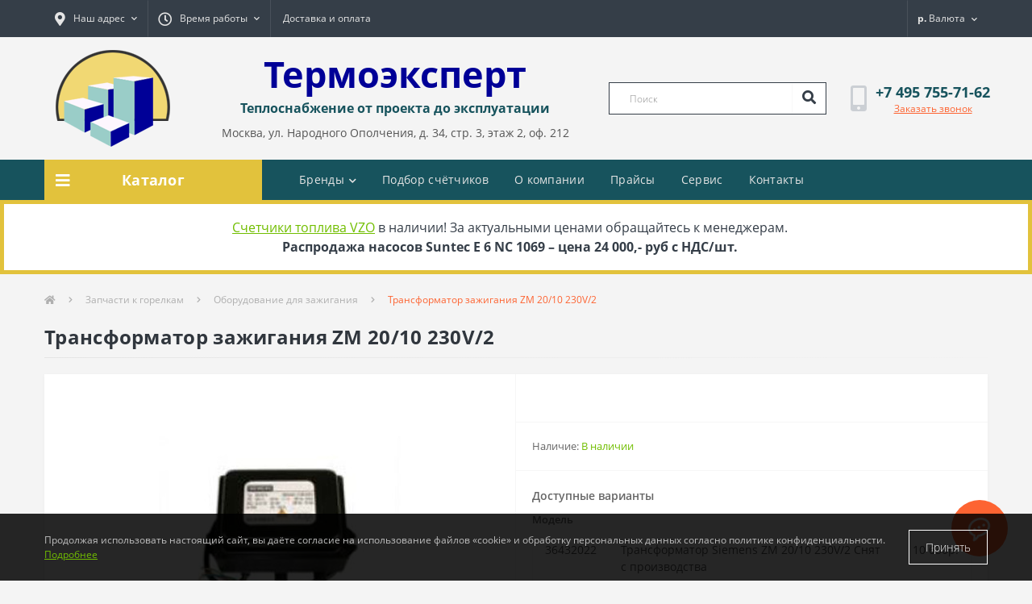

--- FILE ---
content_type: text/html; charset=utf-8
request_url: https://termoexpert.ru/zapchasti-k-gorelkam/oborudovanie-dlja-zazhiganija/transformator-zazhiganija-zm-20-10-230v-2/
body_size: 15097
content:
<!DOCTYPE html>
<!--[if IE]><![endif]-->
<!--[if IE 8 ]><html dir="ltr" lang="ru" class="ie8"><![endif]-->
<!--[if IE 9 ]><html dir="ltr" lang="ru" class="ie9"><![endif]-->
<!--[if (gt IE 9)|!(IE)]><!-->
<html dir="ltr" lang="ru">
<!--<![endif]-->
<head>
<meta charset="UTF-8" />
<meta name="viewport" content="width=device-width, initial-scale=1, user-scalable=0">
<meta http-equiv="X-UA-Compatible" content="IE=edge">
<meta name="yandex-verification" content="3dc3a47c4885928d" />
<meta name="google-site-verification" content="2g9uKQcslZJU0Lpx64SgHcbLowOv9pwtWo5egGBfIMc" /> 

            
            			
<title>Трансформатор зажигания ZM 20/10 230V/2 купить в Москве с доставкой у официального дилера - Термоэксперт</title>

<meta property="og:title" content="Трансформатор зажигания ZM 20/10 230V/2 купить в Москве с доставкой у официального дилера - Термоэксперт" />
<meta property="og:description" content="Трансформатор зажигания ZM 20/10 230V/2 в наличии на складе и под заказ. Официальный дилер. Купите с доставкой по Москве и России. " />
<meta property="og:site_name" content="Термоэксперт" />
<meta property="og:url" content="http://termoexpert.ru/zapchasti-k-gorelkam/oborudovanie-dlja-zazhiganija/transformator-zazhiganija-zm-20-10-230v-2/" />
<meta property="og:image" content="https://termoexpert.ru/image/catalog/products/435.JPG" />
<meta property="og:image:type" content="image/jpeg" />
<meta property="og:image:width" content="300" />
<meta property="og:image:height" content="216" />
<meta property="og:image:alt" content="Трансформатор зажигания ZM 20/10 230V/2" />
<meta property="og:type" content="product" />
			

						
<base href="https://termoexpert.ru/" />
<meta name="description" content="Трансформатор зажигания ZM 20/10 230V/2 в наличии на складе и под заказ. Официальный дилер. Купите с доставкой по Москве и России. " />
<link href="min/cache/ad5e55ee1e5ab843d0d927b03d351896.css?v=2.1.7" rel="stylesheet" media="screen" />
<script src="min/cache/eb7378ecdaa1bb5b59d7afb47d41e460.js?v=2.1.7"></script>
<link href="http://termoexpert.ru/zapchasti-k-gorelkam/oborudovanie-dlja-zazhiganija/transformator-zazhiganija-zm-20-10-230v-2/" rel="canonical" />
<link href="https://termoexpert.ru/image/catalog/logo-termoexpert1.png" rel="icon" />
<!-- Global site tag (gtag.js) - Google Analytics -->
<script async src="https://www.googletagmanager.com/gtag/js?id=UA-151919008-1"></script>
<script>
  window.dataLayer = window.dataLayer || [];
  function gtag(){dataLayer.push(arguments);}
  gtag('js', new Date());

  gtag('config', 'UA-151919008-1');
</script>
<style>
			#oct-infobar {background:rgb(255, 255, 255);}
			.oct-infobar-text {color:rgb(53, 62, 72);}
			.oct-infobar-text a {color:rgb(113, 190, 0);}
			#oct-infobar-btn {background:rgb(113, 190, 0);color:rgb(255, 255, 255);}
			#oct-infobar-btn:hover {background:rgb(255, 255, 255);color:rgb(0, 0, 0);}
			</style></head>
<body class="top">

						
<!-- Yandex.Metrika counter -->
<script type="text/javascript" >
   (function(m,e,t,r,i,k,a){m[i]=m[i]||function(){(m[i].a=m[i].a||[]).push(arguments)};
   m[i].l=1*new Date();k=e.createElement(t),a=e.getElementsByTagName(t)[0],k.async=1,k.src=r,a.parentNode.insertBefore(k,a)})
   (window, document, "script", "https://mc.yandex.ru/metrika/tag.js", "ym");

   ym(56172928, "init", {
        clickmap:true,
        trackLinks:true,
        accurateTrackBounce:true,
        webvisor:true
   });
</script>
<noscript><div><img src="https://mc.yandex.ru/watch/56172928" style="position:absolute; left:-9999px;" alt="" /></div></noscript>
<!-- /Yandex.Metrika counter -->
<div id="us_menu_mobile_box" class="d-lg-none">
	<div id="us_menu_mobile_title" class="modal-header">
		<span class="modal-title">Меню</span>
		<button id="us_menu_mobile_close" type="button" class="us-close">
			<span aria-hidden="true" class="us-modal-close-icon us-modal-close-left"></span>
			<span aria-hidden="true" class="us-modal-close-icon us-modal-close-right"></span>
		</button>
	</div>
	<div id="us_menu_mobile_content"></div>
</div>
<nav id="top">
  <div class="container d-flex h-100">
		<div id="us_menu_mobile_button" class="us-menu-mobile d-lg-none h-100">
			<img src="catalog/view/theme/oct_ultrastore/img/burger.svg" class="us-navbar-toggler" alt="" />
		</div>
	<div id="dropdown_menu_info" class="us-top-mobile-item us-top-mobile-item-info d-lg-none dropdown h-100" onclick="initOctMap();">
			<img src="catalog/view/theme/oct_ultrastore/img/mobile-info.svg" class="us-navbar-info" alt="" />
		<div id="us_info_mobile" class="nav-dropdown-menu">
				<div class="modal-header">
			        <div class="modal-title">Информация</div>
			        <button id="us_info_mobile_close" type="button" class="us-close">
						<span aria-hidden="true" class="us-modal-close-icon us-modal-close-left"></span>
						<span aria-hidden="true" class="us-modal-close-icon us-modal-close-right"></span>
			        </button>
			    </div>
				<div class="nav-dropdown-menu-content">
										<ul class="list-unstyled mobile-information-box">
						<li class="mobile-info-title"><strong>Информация</strong></li>
												<li class="oct-menu-information-li"><a href="http://termoexpert.ru/calc/" class="oct-menu-a">Подбор счетчиков расхода топлива по параметрам</a></li>
												<li class="oct-menu-information-li"><a href="http://termoexpert.ru/prices/" class="oct-menu-a">Прайсы</a></li>
												<li class="oct-menu-information-li"><a href="http://termoexpert.ru/service/" class="oct-menu-a">Сервисная служба</a></li>
												<li class="oct-menu-information-li"><a href="http://termoexpert.ru/about/" class="oct-menu-a">О нас</a></li>
												<li class="oct-menu-information-li"><a href="http://termoexpert.ru/delivery/" class="oct-menu-a">Доставка и оплата</a></li>
												<li class="oct-menu-information-li"><a href="http://termoexpert.ru/privacy/" class="oct-menu-a">Политика безопасности</a></li>
												<li class="oct-menu-information-li"><a href="http://termoexpert.ru/terms/" class="oct-menu-a">Условия соглашения</a></li>
											</ul>
															<ul class="list-unstyled mobile-shedule-box">
						<li class="mobile-info-title"><strong>Время работы:</strong></li>
					</ul>
															<ul class="list-unstyled mobile-phones-box">
						<li class="mobile-info-title"><strong>Телефоны:</strong></li>
												<li><a href="tel:+74957557162" class="phoneclick">+7 495 755-71-62</a></li>
											</ul>
															<ul class="list-unstyled mobile-information-box">
						<li class="mobile-info-title"><strong>Почта:</strong></li>
						<li><a href="mailto:teplo@termoexpert.ru">teplo@termoexpert.ru</a></li>
					</ul>
															<ul class="list-unstyled mobile-information-box mobile-messengers-box">
						<li class="mobile-info-title"><strong>Мессенджеры:</strong></li>
												<li><a rel="nofollow" href="https://t.me/+79037961591" target="_blank" class="us-fixed-contact-item d-flex align-items-center"><span class="us-fixed-contact-item-icon us-fixed-contact-telegram d-flex align-items-center justify-content-center"><i class="fab fa-telegram"></i></span><span>Telegram</span></a></li>
																		<li><a rel="nofollow" href="viber://add?number=+79037961591" target="_blank" class="us-fixed-contact-item d-flex align-items-center us-fixed-contact-viber-mobile"><span class="us-fixed-contact-item-icon us-fixed-contact-viber d-flex align-items-center justify-content-center"><i class="fab fa-viber"></i></span><span>Viber</span></a></li>
																		<li><a rel="nofollow" href="skype:?chat" class="us-fixed-contact-item d-flex align-items-center"><span class="us-fixed-contact-item-icon us-fixed-contact-skype d-flex align-items-center justify-content-center"><i class="fab fa-skype"></i></span><span>Skype</span></a></li>
																		<li><a rel="nofollow" href="https://api.whatsapp.com/send?phone=+79037961591" target="_blank" class="us-fixed-contact-item d-flex align-items-center"><span class="us-fixed-contact-item-icon us-fixed-contact-whatsapp d-flex align-items-center justify-content-center"><i class="fab fa-whatsapp"></i></span><span>WhatsApp</span></a></li>
																		<li><a rel="nofollow" href="https://m.me/" target="_blank" class="us-fixed-contact-item d-flex align-items-center"><span class="us-fixed-contact-item-icon us-fixed-contact-messenger d-flex align-items-center justify-content-center"><i class="fab fa-facebook-messenger"></i></span><span>Messenger</span></a></li>
											</ul>
															<ul class="list-unstyled">
						<li class="mobile-info-title"><strong>Наш адрес:</strong></li>
						<li class="mobile-info-address">Юридический адрес:
123423, г. Москва, вн.тер.г.Муниципальный Округ Хорошево-Мневники, ул.Народного Ополчения, д.34 стр.1, офис 212
<br> 
Склад:
123423 г. Москва, улица Народного Ополчения, д. 34, стр.3, этаж 2, оф.212</li>
					</ul>
					<div class="us_mobile_menu_info-map not_in mb-4"></div>
					<script>
					function initOctMap() {
						octShowMap('<div style="position:relative;overflow:hidden;">
<iframe src="https://yandex.ru/map-widget/v1/?um=constructor%3Ac09287c8d5f67dbdcaae3c662c6ad5ce29a72a13dbbcb3254e4521e3cd31d43f&amp;source=constructor" width="560" height="400" frameborder="0"></iframe>
</div>', '.us_mobile_menu_info-map');
					}
				    </script>
									</div>
			</div>
		</div>
		<div id="top-left" class="mr-auto d-flex align-items-center">
						<div class="dropdown h-100">
				<a class="btn top-address btn-link dropdown-toggle d-flex align-items-center h-100" href="javascript:;" role="button" id="dropdownMenuAddress" data-toggle="dropdown" aria-haspopup="true" aria-expanded="false"><i class="fas fa-map-marker-alt"></i> <span>Наш адрес</span> <i class="fas fa-chevron-down"></i></a>
				<ul class="dropdown-menu nav-dropdown-menu address-dropdown-menu" aria-labelledby="dropdownMenuAddress">
				    <li class="dropdown-item us-dropdown-item">Юридический адрес:
123423, г. Москва, вн.тер.г.Муниципальный Округ Хорошево-Мневники, ул.Народного Ополчения, д.34 стр.1, офис 212
<br> 
Склад:
123423 г. Москва, улица Народного Ополчения, д. 34, стр.3, этаж 2, оф.212</li>
				    				    <li class="us-mobile-map-box not_in" id="oct-contact-map"></li>
				    <script>
				    	$('#dropdownMenuAddress').on('mouseenter mouseleave', function() {
					    	octShowMap('<div style="position:relative;overflow:hidden;">
<iframe src="https://yandex.ru/map-widget/v1/?um=constructor%3Ac09287c8d5f67dbdcaae3c662c6ad5ce29a72a13dbbcb3254e4521e3cd31d43f&amp;source=constructor" width="560" height="400" frameborder="0"></iframe>
</div>', '#oct-contact-map');
						});
				    </script>
				    				</ul>
			</div>
									<div class="dropdown h-100">
			  	<a class="btn btn-shedule btn-link dropdown-toggle d-flex align-items-center h-100" href="javascript:;" role="button" id="dropdownMenu1" data-toggle="dropdown" aria-haspopup="true" aria-expanded="false"><i class="far fa-clock"></i> <span>Время работы</span> <i class="fas fa-chevron-down"></i></a>
				<ul class="dropdown-menu nav-dropdown-menu shedule-dropdown-menu" aria-labelledby="dropdownMenu1">
									    <li class="dropdown-item us-dropdown-item">понедельник - четверг с 9:00 до 17:00</li>
				    				    <li class="dropdown-item us-dropdown-item">пятница - с 9:00 до 15:00</li>
				    				    <li class="dropdown-item us-dropdown-item">Суббота, воскресенье - выходные дни</li>
				    				</ul>
			</div>
										<ul class="top-info-ul">
									<li><a href="/delivery/" class="btn-link btn-block h-100 hidden-xs">Доставка и оплата</a></li>
								</ul>
					</div>
		<div id="top-links" class="nav ml-auto d-flex">
			
			<div id="currency" class="curency">
  <div class="mobile-info-title d-lg-none"><strong>Валюта</strong></div>
  <form action="https://termoexpert.ru/index.php?route=common/currency/currency" method="post" enctype="multipart/form-data" id="form-currency">
    <div class="btn-group h-100">
      <button class="btn btn-lang btn-link dropdown-toggle" data-toggle="dropdown" aria-haspopup="true" aria-expanded="false">                   <strong>р.</strong>        <span>Валюта</span><i class="fas fa-chevron-down"></i></button>
      <div class="dropdown-menu nav-dropdown-menu dropdown-menu-right">
                          <button class="currency-select btn btn-block" type="button" name="EUR">€ Euro</button>
                                  <button class="currency-select btn btn-block active-item" type="button" name="RUB">р. Рубль</button>
                      </div>
    </div>
    <input type="hidden" name="code" value="" />
    <input type="hidden" name="redirect" value="https://termoexpert.ru/zapchasti-k-gorelkam/oborudovanie-dlja-zazhiganija/transformator-zazhiganija-zm-20-10-230v-2/" />
  </form>
</div>
 
			<div class="dropdown" id="us-account-dropdown">
								<a href="javascript:;" onclick="octPopupLogin();" title="Личный кабинет" class="btn btn-user btn-link btn-block h-100" role="button" aria-haspopup="true"><img src="catalog/view/theme/oct_ultrastore/img/user-mobile.svg" class="us-navbar-account" alt="" /><i class="far fa-user"></i> <span class="hidden-xs">Личный кабинет</span></a>
					        </div>
		</div>
		<a href="https://termoexpert.ru/index.php?route=account/wishlist" rel="nofollow" class="us-mobile-top-btn us-mobile-top-btn-wishlist d-lg-none h-100">
    <span class="us-mobile-top-btn-item">
		<img src="catalog/view/theme/oct_ultrastore/img/wishlist-mobile.svg" alt=""/>
		<span class="mobile-header-index oct-wishlist-quantity">0</span>
	</span>
</a>
<a href="https://termoexpert.ru/index.php?route=product/compare" rel="nofollow" class="us-mobile-top-btn us-mobile-top-btn-compare d-lg-none h-100">
    <span class="us-mobile-top-btn-item">
		<img src="catalog/view/theme/oct_ultrastore/img/compare-mobile.svg" alt=""/>
		<span class="mobile-header-index oct-compare-quantity">0</span>
	</span>
</a>
<a href="javascript:;" onclick="octPopupCart()" id="us_cart_mobile" class="us-mobile-top-btn us-mobile-top-btn-cart d-lg-none h-100">
    <span class="us-mobile-top-btn-item">
        <img src="catalog/view/theme/oct_ultrastore/img/cart-mobile.svg" alt=""/>
        <span id="mobile_cart_index" class="mobile-header-index">0</span>
    </span>
</a>

	</div>
</nav>
<header>
  <div class="container">
    <div class="row align-items-center">
    	<div id="logo" class="col-6 col-lg-2 col-md-3 us-logo-box text-center">
												<a href="http://termoexpert.ru/">
						<img src="https://termoexpert.ru/image/catalog/logo-termoexpert1.png" title="Термоэксперт" alt="Термоэксперт" class="us-logo-img" />
					</a>
									</div>
<div class="col-lg-5 order-lg-0 order-1 text-center"><div class="text-logo">Термоэксперт</div><div class="slogan">Теплоснабжение от проекта до эксплуатации</div><div class="address">Москва, ул. Народного Ополчения, д. 34, стр. 3, этаж 2, оф. 212</div></div>
		<div class="col-12 col-lg-3 col-md-6 us-search-box"><div id="search" class="input-group header-input-group">
	<input type="text" id="input_search" name="search" value="" placeholder="Поиск" class="input-lg h-100 header-input" />
	<button type="button"  id="oct-search-button" class="btn btn-search header-btn-search h-100"><i class="fa fa-search"></i></button>
	<div id="us_livesearch_close" onclick="clearLiveSearch();" class="d-lg-none"><i class="fas fa-times"></i></div>
	<div id="us_livesearch"></div>
</div>

<script>
function clearLiveSearch() {
	$('#us_livesearch_close').removeClass('visible');
	$('#us_livesearch').removeClass('expanded');
	$('#us_livesearch').html('');
	$('#input_search').val('');
}

$(document).ready(function() {
	let timer, delay = 500;

	$('#input_search').keyup(function(event) {

	    switch(event.keyCode) {
			case 37:
			case 39:
			case 38:
			case 40:
				return;
			case 27:
				clearLiveSearch();
				$('#us_overlay').removeClass('active');
				return;
		}

	    clearTimeout(timer);

	    timer = setTimeout(function() {
	        let value = $('header #search input[name=\'search\']').val();

			if (value.length >= 2) {
				let key = encodeURIComponent(value);
				octsearch.search(key, 'desktop');
			} else if (value.length === 0) {
				clearLiveSearch();
			}

	    }, delay );
	});
});

let octsearch = {
	'search': function(key, type) {
		$.ajax({
			url: 'index.php?route=octemplates/module/oct_live_search',
			type: 'post',
			data: 'key=' + key,
			dataType: 'html',
			cache: false,
			success: function(data) {
				$('#us_livesearch').html(data).addClass('expanded');

				if(data = data.match(/livesearch/g)) {
					$('#us_livesearch_close').addClass('visible');
					$('#us_overlay').addClass('active');
				} else {
					$('#us_livesearch_close').removeClass('visible');
					$('#us_overlay').removeClass('active');
				}
			}
		});
	}
}
</script>
</div>
				<div class="col-6 col-lg-2 col-md-3 us-phone-box d-flex align-items-center">
			<div class="us-phone-img">
				<img src="catalog/view/theme/oct_ultrastore/img/pnone-icon.svg" alt="phone-icon">
			</div>
			<div class="us-phone-content">
								<a class="btn top-phone-btn" href="tel:+74957557162" role="button" id="us-phones-dropdown"><span>+7 495 755-71-62</span></a>
				
						<a href="javascript:;" class="us-phone-link" onclick="octPopupCallPhone()">Заказать звонок</a>
						
			</div>
		</div>
				
    </div>
  </div>
</header>
<div class="menu-row sticky-top">
	<div class="container">
		<div class="row">
					<div id="oct-menu-box" class="col-lg-3">
	<div  id="oct-ultra-menu-header" class="oct-ultra-menu d-flex align-items-center justify-content-center">
		<span><i class="fas fa-bars"></i> Каталог</span>
	</div>
	<nav id="oct-menu-dropdown-menu">
		<ul id="oct-menu-ul" class="oct-menu-ul oct-menu-parent-ul list-unstyled">
										<li class="oct-menu-li">
				<div class="d-flex align-items-center justify-content-between">
					<a href="http://termoexpert.ru/gazovye-gorelki/" class="oct-menu-a"><span class="oct-menu-item-name">Газовые горелки</span></a><span class="oct-menu-toggle"><i class="fas fa-chevron-right"></i></span>				</div>
				<div class="oct-menu-child-ul">
					<div class="oct-menu-back"><i class="fas fa-long-arrow-alt-left"></i> Газовые горелки</div>
					<ul class="oct-menu-ul list-unstyled">
												<li class="oct-menu-li">
							<div class="d-flex align-items-center justify-content-between">
								<a href="http://termoexpert.ru/gazovye-gorelki/bytovye-gazovye-gorelki-oilon/"><span class="oct-menu-item-name">Бытовые газовые горелки Oilon малой мощности (2)</span></a>							</div>
													</li>
												<li class="oct-menu-li">
							<div class="d-flex align-items-center justify-content-between">
								<a href="http://termoexpert.ru/gazovye-gorelki/otopitelnye-gazovye-gorelki-srednej-moschnosti/"><span class="oct-menu-item-name">Отопительные газовые горелки средней мощности (2)</span></a>							</div>
													</li>
												<li class="oct-menu-li">
							<div class="d-flex align-items-center justify-content-between">
								<a href="http://termoexpert.ru/gazovye-gorelki/promyshlennye-gazovye-gorelki/"><span class="oct-menu-item-name">Промышленные газовые горелки (3)</span></a>							</div>
													</li>
																	</ul>
				</div>
			</li>
								<li class="oct-menu-li">
				<div class="d-flex align-items-center justify-content-between">
					<a href="http://termoexpert.ru/zhidkotoplivnye-gorelki-3/" class="oct-menu-a"><span class="oct-menu-item-name">Жидкотопливные горелки</span></a><span class="oct-menu-toggle"><i class="fas fa-chevron-right"></i></span>				</div>
				<div class="oct-menu-child-ul">
					<div class="oct-menu-back"><i class="fas fa-long-arrow-alt-left"></i> Жидкотопливные горелки</div>
					<ul class="oct-menu-ul list-unstyled">
												<li class="oct-menu-li">
							<div class="d-flex align-items-center justify-content-between">
								<a href="http://termoexpert.ru/zhidkotoplivnye-gorelki-3/zhidkotoplivnye-gorelki/"><span class="oct-menu-item-name">Жидкотопливные горелки малой мощности (4)</span></a>							</div>
													</li>
												<li class="oct-menu-li">
							<div class="d-flex align-items-center justify-content-between">
								<a href="http://termoexpert.ru/zhidkotoplivnye-gorelki-3/zhidkotoplivnye-gorelki-1/"><span class="oct-menu-item-name">Жидкотопливные горелки средней мощности (3)</span></a>							</div>
													</li>
												<li class="oct-menu-li">
							<div class="d-flex align-items-center justify-content-between">
								<a href="http://termoexpert.ru/zhidkotoplivnye-gorelki-3/zhidkotoplivnye-gorelki-1-2/"><span class="oct-menu-item-name">Промышленные жидкотопливные горелки (4)</span></a>							</div>
													</li>
																	</ul>
				</div>
			</li>
								<li class="oct-menu-li">
				<div class="d-flex align-items-center justify-content-between">
					<a href="http://termoexpert.ru/kombinirovannye-gorelki-2/" class="oct-menu-a"><span class="oct-menu-item-name">Комбинированные горелки</span></a><span class="oct-menu-toggle"><i class="fas fa-chevron-right"></i></span>				</div>
				<div class="oct-menu-child-ul">
					<div class="oct-menu-back"><i class="fas fa-long-arrow-alt-left"></i> Комбинированные горелки</div>
					<ul class="oct-menu-ul list-unstyled">
												<li class="oct-menu-li">
							<div class="d-flex align-items-center justify-content-between">
								<a href="http://termoexpert.ru/kombinirovannye-gorelki-2/kombinirovannye-gazomazutnye-gorelki/"><span class="oct-menu-item-name">Комбинированные газомазутные горелки средней мощности (3)</span></a>							</div>
													</li>
												<li class="oct-menu-li">
							<div class="d-flex align-items-center justify-content-between">
								<a href="http://termoexpert.ru/kombinirovannye-gorelki-2/kombinirovannye-gorelki-oilon/"><span class="oct-menu-item-name">Комбинированные горелки Oilon малой мощности (1)</span></a>							</div>
													</li>
												<li class="oct-menu-li">
							<div class="d-flex align-items-center justify-content-between">
								<a href="http://termoexpert.ru/kombinirovannye-gorelki-2/kombinirovannye-gorelki/"><span class="oct-menu-item-name">Промышленные комбинированные горелки (5)</span></a>							</div>
													</li>
																	</ul>
				</div>
			</li>
								<li class="oct-menu-li">
				<div class="d-flex align-items-center justify-content-between">
					<a href="http://termoexpert.ru/zapchasti-k-gorelkam/" class="oct-menu-a"><span class="oct-menu-item-name">Запчасти к горелкам</span></a><span class="oct-menu-toggle"><i class="fas fa-chevron-right"></i></span>				</div>
				<div class="oct-menu-child-ul">
					<div class="oct-menu-back"><i class="fas fa-long-arrow-alt-left"></i> Запчасти к горелкам</div>
					<ul class="oct-menu-ul list-unstyled">
												<li class="oct-menu-li">
							<div class="d-flex align-items-center justify-content-between">
								<a href="http://termoexpert.ru/zapchasti-k-gorelkam/ventiljatory/"><span class="oct-menu-item-name">Вентиляторы (4)</span></a>							</div>
													</li>
												<li class="oct-menu-li">
							<div class="d-flex align-items-center justify-content-between">
								<a href="http://termoexpert.ru/zapchasti-k-gorelkam/vozduhozaborniki/"><span class="oct-menu-item-name">Воздухозаборники (2)</span></a>							</div>
													</li>
												<li class="oct-menu-li">
							<div class="d-flex align-items-center justify-content-between">
								<a href="http://termoexpert.ru/zapchasti-k-gorelkam/vozdushnye-kozhuhi/"><span class="oct-menu-item-name">Воздушные кожухи (3)</span></a>							</div>
													</li>
												<li class="oct-menu-li">
							<div class="d-flex align-items-center justify-content-between">
								<a href="http://termoexpert.ru/zapchasti-k-gorelkam/vozdushnye-konusy/"><span class="oct-menu-item-name">Воздушные конусы (8)</span></a>							</div>
													</li>
												<li class="oct-menu-li">
							<div class="d-flex align-items-center justify-content-between">
								<a href="http://termoexpert.ru/zapchasti-k-gorelkam/gorelochnye-golovki/"><span class="oct-menu-item-name">Горелочные головки (88)</span></a>							</div>
													</li>
												<li class="oct-menu-li">
							<div class="d-flex align-items-center justify-content-between">
								<a href="http://termoexpert.ru/zapchasti-k-gorelkam/detektory-plameni/"><span class="oct-menu-item-name">Детекторы пламени (34)</span></a>							</div>
													</li>
												<li class="oct-menu-li">
							<div class="d-flex align-items-center justify-content-between">
								<a href="http://termoexpert.ru/zapchasti-k-gorelkam/korpusnye-detali/"><span class="oct-menu-item-name">Корпусные детали (12)</span></a>							</div>
													</li>
												<li class="oct-menu-li">
							<div class="d-flex align-items-center justify-content-between">
								<a href="http://termoexpert.ru/zapchasti-k-gorelkam/mufty-i-nakonechniki/"><span class="oct-menu-item-name">Муфты и наконечники (33)</span></a>							</div>
													</li>
												<li class="oct-menu-li">
							<div class="d-flex align-items-center justify-content-between">
								<a href="http://termoexpert.ru/zapchasti-k-gorelkam/napornye-truby-i-shtucery/"><span class="oct-menu-item-name">Напорные трубы и штуцеры (33)</span></a>							</div>
													</li>
												<li class="oct-menu-li">
							<div class="d-flex align-items-center justify-content-between">
								<a href="http://termoexpert.ru/zapchasti-k-gorelkam/oborudovanie-dlja-zazhiganija/"><span class="oct-menu-item-name">Оборудование для зажигания (80)</span></a>							</div>
													</li>
												<li class="oct-menu-li">
							<div class="d-flex align-items-center justify-content-between">
								<a href="http://termoexpert.ru/zapchasti-k-gorelkam/programmnye-rele/"><span class="oct-menu-item-name">Программные реле (27)</span></a>							</div>
													</li>
												<li class="oct-menu-li">
							<div class="d-flex align-items-center justify-content-between">
								<a href="http://termoexpert.ru/zapchasti-k-gorelkam/reguljatory-podachi-topliva/"><span class="oct-menu-item-name">Регуляторы подачи топлива (17)</span></a>							</div>
													</li>
												<li class="oct-menu-li">
							<div class="d-flex align-items-center justify-content-between">
								<a href="http://termoexpert.ru/zapchasti-k-gorelkam/smotrovye-okna/"><span class="oct-menu-item-name">Смотровые окна (5)</span></a>							</div>
													</li>
												<li class="oct-menu-li">
							<div class="d-flex align-items-center justify-content-between">
								<a href="http://termoexpert.ru/zapchasti-k-gorelkam/soplovye-uzly-gorelki/"><span class="oct-menu-item-name">Сопловые узлы горелки (30)</span></a>							</div>
													</li>
												<li class="oct-menu-li">
							<div class="d-flex align-items-center justify-content-between">
								<a href="http://termoexpert.ru/zapchasti-k-gorelkam/toplivnye-nasosy-dlja-gorelok/"><span class="oct-menu-item-name">Топливные насосы для горелок (51)</span></a><span class="oct-menu-toggle"><i class="fas fa-chevron-right"></i></span>							</div>
														<div class="oct-menu-child-ul">
								<div class="oct-menu-back"><i class="fas fa-long-arrow-alt-left"></i> Топливные насосы для горелок (51)</div>
								<ul class="oct-menu-ul list-unstyled">
																		<li class="oct-menu-li">
																		<a href="http://termoexpert.ru/zapchasti-k-gorelkam/toplivnye-nasosy-dlja-gorelok/nasosy-allweiler/"><span class="oct-menu-item-name">Насосы Allweiler (Алвеллер) (4)</span></a>
																		</li>
																		<li class="oct-menu-li">
																		<a href="http://termoexpert.ru/zapchasti-k-gorelkam/toplivnye-nasosy-dlja-gorelok/nasosy-danfoss/"><span class="oct-menu-item-name">Насосы Danfoss (Данфосс) (9)</span></a>
																		</li>
																		<li class="oct-menu-li">
																		<a href="http://termoexpert.ru/zapchasti-k-gorelkam/toplivnye-nasosy-dlja-gorelok/nasosy-imo/"><span class="oct-menu-item-name">Насосы IMO (6)</span></a>
																		</li>
																		<li class="oct-menu-li">
																		<a href="http://termoexpert.ru/zapchasti-k-gorelkam/toplivnye-nasosy-dlja-gorelok/nasosy-suntec/"><span class="oct-menu-item-name">Насосы Suntec (30)</span></a>
																		</li>
																										</ul>
							</div>
													</li>
												<li class="oct-menu-li">
							<div class="d-flex align-items-center justify-content-between">
								<a href="http://termoexpert.ru/zapchasti-k-gorelkam/forsunki/"><span class="oct-menu-item-name">Форсунки (9)</span></a>							</div>
													</li>
												<li class="oct-menu-li">
							<div class="d-flex align-items-center justify-content-between">
								<a href="http://termoexpert.ru/zapchasti-k-gorelkam/elektrodvigateli-i-servomotory/"><span class="oct-menu-item-name">Электродвигатели и сервомоторы (28)</span></a>							</div>
													</li>
																	</ul>
				</div>
			</li>
								<li class="oct-menu-li">
				<div class="d-flex align-items-center justify-content-between">
					<a href="http://termoexpert.ru/schetchiki-topliva/" class="oct-menu-a"><span class="oct-menu-item-name">Счетчики топлива</span></a><span class="oct-menu-toggle"><i class="fas fa-chevron-right"></i></span>				</div>
				<div class="oct-menu-child-ul">
					<div class="oct-menu-back"><i class="fas fa-long-arrow-alt-left"></i> Счетчики топлива</div>
					<ul class="oct-menu-ul list-unstyled">
												<li class="oct-menu-li">
							<div class="d-flex align-items-center justify-content-between">
								<a href="http://termoexpert.ru/schetchiki-topliva/schetchiki-dizelnogo-topliva-dlja-gorelok/"><span class="oct-menu-item-name">Счетчики дизельного топлива для горелок (14)</span></a>							</div>
													</li>
																	</ul>
				</div>
			</li>
								<li class="oct-menu-li">
				<div class="d-flex align-items-center justify-content-between">
					<a href="http://termoexpert.ru/komplektujuschie-dlja-gorelok/" class="oct-menu-a"><span class="oct-menu-item-name">Комплектующие для горелок</span></a><span class="oct-menu-toggle"><i class="fas fa-chevron-right"></i></span>				</div>
				<div class="oct-menu-child-ul">
					<div class="oct-menu-back"><i class="fas fa-long-arrow-alt-left"></i> Комплектующие для горелок</div>
					<ul class="oct-menu-ul list-unstyled">
												<li class="oct-menu-li">
							<div class="d-flex align-items-center justify-content-between">
								<a href="http://termoexpert.ru/komplektujuschie-dlja-gorelok/dopolnitelnoe-oborudovanie/"><span class="oct-menu-item-name">Дополнительное оборудование (53)</span></a>							</div>
													</li>
												<li class="oct-menu-li">
							<div class="d-flex align-items-center justify-content-between">
								<a href="http://termoexpert.ru/komplektujuschie-dlja-gorelok/instrumenty-obsluzhivanija/"><span class="oct-menu-item-name">Инструменты обслуживания (35)</span></a>							</div>
													</li>
												<li class="oct-menu-li">
							<div class="d-flex align-items-center justify-content-between">
								<a href="http://termoexpert.ru/komplektujuschie-dlja-gorelok/oborudovanie-dlja-gazovyh-gorelok/"><span class="oct-menu-item-name">Оборудование для газовых горелок (9)</span></a>							</div>
													</li>
												<li class="oct-menu-li">
							<div class="d-flex align-items-center justify-content-between">
								<a href="http://termoexpert.ru/komplektujuschie-dlja-gorelok/podogrevateli/"><span class="oct-menu-item-name">Подогреватели (25)</span></a>							</div>
													</li>
												<li class="oct-menu-li">
							<div class="d-flex align-items-center justify-content-between">
								<a href="http://termoexpert.ru/komplektujuschie-dlja-gorelok/reguljatory-temperatury/"><span class="oct-menu-item-name">Регуляторы температуры (8)</span></a>							</div>
													</li>
												<li class="oct-menu-li">
							<div class="d-flex align-items-center justify-content-between">
								<a href="http://termoexpert.ru/komplektujuschie-dlja-gorelok/signal-trevogi/"><span class="oct-menu-item-name">Сигнал тревоги (21)</span></a>							</div>
													</li>
												<li class="oct-menu-li">
							<div class="d-flex align-items-center justify-content-between">
								<a href="http://termoexpert.ru/komplektujuschie-dlja-gorelok/termometry/"><span class="oct-menu-item-name">Термометры (28)</span></a>							</div>
													</li>
												<li class="oct-menu-li">
							<div class="d-flex align-items-center justify-content-between">
								<a href="http://termoexpert.ru/komplektujuschie-dlja-gorelok/termostaty-ego/"><span class="oct-menu-item-name">Термостаты Ego (83)</span></a>							</div>
													</li>
												<li class="oct-menu-li">
							<div class="d-flex align-items-center justify-content-between">
								<a href="http://termoexpert.ru/komplektujuschie-dlja-gorelok/toplivnye-shlangi/"><span class="oct-menu-item-name">Топливные шланги (33)</span></a>							</div>
													</li>
												<li class="oct-menu-li">
							<div class="d-flex align-items-center justify-content-between">
								<a href="http://termoexpert.ru/komplektujuschie-dlja-gorelok/filtry-dlja-gorelok/"><span class="oct-menu-item-name">Фильтры для горелок (33)</span></a>							</div>
													</li>
												<li class="oct-menu-li">
							<div class="d-flex align-items-center justify-content-between">
								<a href="http://termoexpert.ru/komplektujuschie-dlja-gorelok/chasti-nagrevatelnogo-elementa-baron/"><span class="oct-menu-item-name">Части нагревательного элемента Baron (8)</span></a>							</div>
													</li>
												<li class="oct-menu-li">
							<div class="d-flex align-items-center justify-content-between">
								<a href="http://termoexpert.ru/komplektujuschie-dlja-gorelok/elektromagnitnye-gazovye-klapany/"><span class="oct-menu-item-name">Электромагнитные газовые клапаны (58)</span></a>							</div>
													</li>
																	</ul>
				</div>
			</li>
								<li class="oct-menu-li">
				<div class="d-flex align-items-center justify-content-between">
					<a href="http://termoexpert.ru/zapchasti-dlja-gorelok-riello/" class="oct-menu-a"><span class="oct-menu-item-name">Запчасти для горелок Riello</span></a><span class="oct-menu-toggle"><i class="fas fa-chevron-right"></i></span>				</div>
				<div class="oct-menu-child-ul">
					<div class="oct-menu-back"><i class="fas fa-long-arrow-alt-left"></i> Запчасти для горелок Riello</div>
					<ul class="oct-menu-ul list-unstyled">
												<li class="oct-menu-li">
							<div class="d-flex align-items-center justify-content-between">
								<a href="http://termoexpert.ru/zapchasti-dlja-gorelok-riello/dlja-gazovyh-gorelok/"><span class="oct-menu-item-name">Для газовых горелок (12)</span></a>							</div>
													</li>
												<li class="oct-menu-li">
							<div class="d-flex align-items-center justify-content-between">
								<a href="http://termoexpert.ru/zapchasti-dlja-gorelok-riello/dlja-dvuhtoplivnyh-gorelok/"><span class="oct-menu-item-name">Для двухтопливных горелок (7)</span></a>							</div>
													</li>
												<li class="oct-menu-li">
							<div class="d-flex align-items-center justify-content-between">
								<a href="http://termoexpert.ru/zapchasti-dlja-gorelok-riello/dlja-dizelnyh-gorelok/"><span class="oct-menu-item-name">Для дизельных горелок (13)</span></a>							</div>
													</li>
												<li class="oct-menu-li">
							<div class="d-flex align-items-center justify-content-between">
								<a href="http://termoexpert.ru/zapchasti-dlja-gorelok-riello/zapchasti-v-nalichii/"><span class="oct-menu-item-name">Запчасти в наличии (2)</span></a>							</div>
													</li>
												<li class="oct-menu-li">
							<div class="d-flex align-items-center justify-content-between">
								<a href="http://termoexpert.ru/zapchasti-dlja-gorelok-riello/zapchasti-dlja-mazutnyh-gorelok/"><span class="oct-menu-item-name">Запчасти для мазутных горелок (5)</span></a>							</div>
													</li>
																	</ul>
				</div>
			</li>
								<li class="oct-menu-li">
				<div class="d-flex align-items-center justify-content-between">
					<a href="http://termoexpert.ru/otopitelnye-kotly-jaspi/" class="oct-menu-a"><span class="oct-menu-item-name">Отопительные котлы Jaspi</span></a><span class="oct-menu-toggle"><i class="fas fa-chevron-right"></i></span>				</div>
				<div class="oct-menu-child-ul">
					<div class="oct-menu-back"><i class="fas fa-long-arrow-alt-left"></i> Отопительные котлы Jaspi</div>
					<ul class="oct-menu-ul list-unstyled">
												<li class="oct-menu-li">
							<div class="d-flex align-items-center justify-content-between">
								<a href="http://termoexpert.ru/otopitelnye-kotly-jaspi/akkumuljatory-energii/"><span class="oct-menu-item-name">Аккумуляторы энергии (5)</span></a>							</div>
													</li>
												<li class="oct-menu-li">
							<div class="d-flex align-items-center justify-content-between">
								<a href="http://termoexpert.ru/otopitelnye-kotly-jaspi/vodonagrevateli/"><span class="oct-menu-item-name">Водонагреватели (8)</span></a>							</div>
													</li>
												<li class="oct-menu-li">
							<div class="d-flex align-items-center justify-content-between">
								<a href="http://termoexpert.ru/otopitelnye-kotly-jaspi/dizelno-gazovye-kotly/"><span class="oct-menu-item-name">Дизельно газовые котлы (7)</span></a>							</div>
													</li>
												<li class="oct-menu-li">
							<div class="d-flex align-items-center justify-content-between">
								<a href="http://termoexpert.ru/otopitelnye-kotly-jaspi/kombinirovannye-kotly/"><span class="oct-menu-item-name">Комбинированные котлы (2)</span></a>							</div>
													</li>
												<li class="oct-menu-li">
							<div class="d-flex align-items-center justify-content-between">
								<a href="http://termoexpert.ru/otopitelnye-kotly-jaspi/kotly-na-pelletah/"><span class="oct-menu-item-name">Котлы на пеллетах (3)</span></a>							</div>
													</li>
												<li class="oct-menu-li">
							<div class="d-flex align-items-center justify-content-between">
								<a href="http://termoexpert.ru/otopitelnye-kotly-jaspi/kotly-otoplenija-na-tverdom-toplive/"><span class="oct-menu-item-name">Котлы отопления на твердом топливе (3)</span></a>							</div>
													</li>
												<li class="oct-menu-li">
							<div class="d-flex align-items-center justify-content-between">
								<a href="http://termoexpert.ru/otopitelnye-kotly-jaspi/elektrokotly-i-elektroteny/"><span class="oct-menu-item-name">Электрокотлы и электротэны (7)</span></a>							</div>
													</li>
																	</ul>
				</div>
			</li>
								<li class="oct-menu-li">
				<div class="d-flex align-items-center justify-content-between">
					<a href="http://termoexpert.ru/teplovye-nasosy-oilon/" class="oct-menu-a"><span class="oct-menu-item-name">Тепловые насосы Oilon</span></a><span class="oct-menu-toggle"><i class="fas fa-chevron-right"></i></span>				</div>
				<div class="oct-menu-child-ul">
					<div class="oct-menu-back"><i class="fas fa-long-arrow-alt-left"></i> Тепловые насосы Oilon</div>
					<ul class="oct-menu-ul list-unstyled">
												<li class="oct-menu-li">
							<div class="d-flex align-items-center justify-content-between">
								<a href="http://termoexpert.ru/teplovye-nasosy-oilon/bojlery-dlja-teplovyh-nasosov/"><span class="oct-menu-item-name">Бойлеры для тепловых насосов (4)</span></a>							</div>
													</li>
												<li class="oct-menu-li">
							<div class="d-flex align-items-center justify-content-between">
								<a href="http://termoexpert.ru/teplovye-nasosy-oilon/gruntovye-teplovye-nasosy/"><span class="oct-menu-item-name">Грунтовые тепловые насосы (8)</span></a>							</div>
													</li>
												<li class="oct-menu-li">
							<div class="d-flex align-items-center justify-content-between">
								<a href="http://termoexpert.ru/teplovye-nasosy-oilon/kollektory/"><span class="oct-menu-item-name">Коллекторы (2)</span></a>							</div>
													</li>
																	</ul>
				</div>
			</li>
								<li class="oct-menu-li">
				<div class="d-flex align-items-center justify-content-between">
					<a href="http://termoexpert.ru/oborudovanie-dlja-ochistki-trub/" class="oct-menu-a"><span class="oct-menu-item-name">Оборудование для очистки труб</span></a><span class="oct-menu-toggle"><i class="fas fa-chevron-right"></i></span>				</div>
				<div class="oct-menu-child-ul">
					<div class="oct-menu-back"><i class="fas fa-long-arrow-alt-left"></i> Оборудование для очистки труб</div>
					<ul class="oct-menu-ul list-unstyled">
												<li class="oct-menu-li">
							<div class="d-flex align-items-center justify-content-between">
								<a href="http://termoexpert.ru/oborudovanie-dlja-ochistki-trub/oborudovanie-dlja-promyvki-kotlov-i-trub-rotatool/"><span class="oct-menu-item-name">Оборудование для промывки котлов и труб Rotatool (1)</span></a>							</div>
													</li>
																	</ul>
				</div>
			</li>
								<li class="oct-menu-li">
				<div class="d-flex align-items-center justify-content-between">
					<a href="http://termoexpert.ru/zaschita-ot-vykipanija-labkotec/" class="oct-menu-a"><span class="oct-menu-item-name">Защита от выкипания Labkotec</span></a><span class="oct-menu-toggle"><i class="fas fa-chevron-right"></i></span>				</div>
				<div class="oct-menu-child-ul">
					<div class="oct-menu-back"><i class="fas fa-long-arrow-alt-left"></i> Защита от выкипания Labkotec</div>
					<ul class="oct-menu-ul list-unstyled">
												<li class="oct-menu-li">
							<div class="d-flex align-items-center justify-content-between">
								<a href="http://termoexpert.ru/zaschita-ot-vykipanija-labkotec/zaschita-kotla-ot-peregreva-labkotec/"><span class="oct-menu-item-name">Защита котла от перегрева Labkotec (2)</span></a>							</div>
													</li>
																	</ul>
				</div>
			</li>
								<li class="oct-menu-li">
				<div class="d-flex align-items-center justify-content-between">
					<a href="http://termoexpert.ru/reguljatory-davlenija-gaza/" class="oct-menu-a"><span class="oct-menu-item-name">Регуляторы давления газа</span></a><span class="oct-menu-toggle"><i class="fas fa-chevron-right"></i></span>				</div>
				<div class="oct-menu-child-ul">
					<div class="oct-menu-back"><i class="fas fa-long-arrow-alt-left"></i> Регуляторы давления газа</div>
					<ul class="oct-menu-ul list-unstyled">
												<li class="oct-menu-li">
							<div class="d-flex align-items-center justify-content-between">
								<a href="http://termoexpert.ru/reguljatory-davlenija-gaza/medenus/"><span class="oct-menu-item-name">MEDENUS (2)</span></a>							</div>
													</li>
												<li class="oct-menu-li">
							<div class="d-flex align-items-center justify-content-between">
								<a href="http://termoexpert.ru/reguljatory-davlenija-gaza/pietro-fiorentini/"><span class="oct-menu-item-name">PIETRO FIORENTINI (2)</span></a>							</div>
													</li>
												<li class="oct-menu-li">
							<div class="d-flex align-items-center justify-content-between">
								<a href="http://termoexpert.ru/reguljatory-davlenija-gaza/reguljator-rmg/"><span class="oct-menu-item-name">Регулятор RMG (4)</span></a>							</div>
													</li>
																	</ul>
				</div>
			</li>
					
			</ul>
		</nav>
	</div>
			<div id="oct-megamenu-box" class="col-lg-9">
		<nav id="oct-megamenu" class="navbar">
			<ul class="nav navbar-nav flex-row">
																								<li class="oct-mm-link">
						<a href="javascript:void(0);" >Бренды<i class="fas fa-chevron-down"></i></a>
						<div class="oct-mm-dropdown oct-mm-full-width oct-mm-brands-dropdown">
							<div class="row">
																<div class="oct-mm-hassubchild col-lg-2 d-flex flex-column">
									<a class="oct-mm-parent-link oct-mm-brands-link d-flex flex-column" href="http://termoexpert.ru/aquametro-vzo/">
																		<img src="https://termoexpert.ru/image/cache/catalog/pics/img_1376642625-100x100.jpg" data-srcset="https://termoexpert.ru/image/cache/catalog/pics/img_1376642625-100x100.jpg 100w" srcset="https://termoexpert.ru/image/catalog/1lazy/lazy-image.svg 100w" sizes="100vw" alt="Aquametro (VZO)" title="Aquametro (VZO)" class="oct-mm-parent-img oct-mm-img-transition oct-lazy" />
																		<span class="oct-mm-parent-title oct-mm-parent-title-light flex-grow-1 text-center">Aquametro (VZO)</span>
									</a>
								</div>
																<div class="oct-mm-hassubchild col-lg-2 d-flex flex-column">
									<a class="oct-mm-parent-link oct-mm-brands-link d-flex flex-column" href="http://termoexpert.ru/danfoss/">
																		<img src="https://termoexpert.ru/image/cache/catalog/pics/img_1376642069-100x100.jpg" data-srcset="https://termoexpert.ru/image/cache/catalog/pics/img_1376642069-100x100.jpg 100w" srcset="https://termoexpert.ru/image/catalog/1lazy/lazy-image.svg 100w" sizes="100vw" alt="Danfoss" title="Danfoss" class="oct-mm-parent-img oct-mm-img-transition oct-lazy" />
																		<span class="oct-mm-parent-title oct-mm-parent-title-light flex-grow-1 text-center">Danfoss</span>
									</a>
								</div>
																<div class="oct-mm-hassubchild col-lg-2 d-flex flex-column">
									<a class="oct-mm-parent-link oct-mm-brands-link d-flex flex-column" href="http://termoexpert.ru/grundfos/">
																		<img src="https://termoexpert.ru/image/cache/catalog/pics/img_1376643293-100x100.jpg" data-srcset="https://termoexpert.ru/image/cache/catalog/pics/img_1376643293-100x100.jpg 100w" srcset="https://termoexpert.ru/image/catalog/1lazy/lazy-image.svg 100w" sizes="100vw" alt="Grundfos" title="Grundfos" class="oct-mm-parent-img oct-mm-img-transition oct-lazy" />
																		<span class="oct-mm-parent-title oct-mm-parent-title-light flex-grow-1 text-center">Grundfos</span>
									</a>
								</div>
																<div class="oct-mm-hassubchild col-lg-2 d-flex flex-column">
									<a class="oct-mm-parent-link oct-mm-brands-link d-flex flex-column" href="http://termoexpert.ru/jaspi/">
																		<img src="https://termoexpert.ru/image/cache/catalog/pics/img_1376643431-100x100.jpg" data-srcset="https://termoexpert.ru/image/cache/catalog/pics/img_1376643431-100x100.jpg 100w" srcset="https://termoexpert.ru/image/catalog/1lazy/lazy-image.svg 100w" sizes="100vw" alt="Jaspi" title="Jaspi" class="oct-mm-parent-img oct-mm-img-transition oct-lazy" />
																		<span class="oct-mm-parent-title oct-mm-parent-title-light flex-grow-1 text-center">Jaspi</span>
									</a>
								</div>
																<div class="oct-mm-hassubchild col-lg-2 d-flex flex-column">
									<a class="oct-mm-parent-link oct-mm-brands-link d-flex flex-column" href="http://termoexpert.ru/oilon/">
																		<img src="https://termoexpert.ru/image/cache/catalog/pics/img_1376596120-100x100.jpg" data-srcset="https://termoexpert.ru/image/cache/catalog/pics/img_1376596120-100x100.jpg 100w" srcset="https://termoexpert.ru/image/catalog/1lazy/lazy-image.svg 100w" sizes="100vw" alt="Oilon" title="Oilon" class="oct-mm-parent-img oct-mm-img-transition oct-lazy" />
																		<span class="oct-mm-parent-title oct-mm-parent-title-light flex-grow-1 text-center">Oilon</span>
									</a>
								</div>
																<div class="oct-mm-hassubchild col-lg-2 d-flex flex-column">
									<a class="oct-mm-parent-link oct-mm-brands-link d-flex flex-column" href="http://termoexpert.ru/suntec/">
																		<img src="https://termoexpert.ru/image/cache/catalog/AFDG_1_201801181539070875[1]-100x100.jpg" data-srcset="https://termoexpert.ru/image/cache/catalog/AFDG_1_201801181539070875[1]-100x100.jpg 100w" srcset="https://termoexpert.ru/image/catalog/1lazy/lazy-image.svg 100w" sizes="100vw" alt="Suntec" title="Suntec" class="oct-mm-parent-img oct-mm-img-transition oct-lazy" />
																		<span class="oct-mm-parent-title oct-mm-parent-title-light flex-grow-1 text-center">Suntec</span>
									</a>
								</div>
															</div>
						</div>
					</li>
																																																	<li class="oct-mm-simple-link"><a href="/calc/" >Подбор счётчиков</a></li>
																																		<li class="oct-mm-simple-link"><a href="/about/" >О компании</a></li>
																																		<li class="oct-mm-simple-link"><a href="/prices/" >Прайсы</a></li>
																																		<li class="oct-mm-simple-link"><a href="/service/" >Сервис</a></li>
																																		<li class="oct-mm-simple-link"><a href="/contacts/" >Контакты</a></li>
																						</ul>
		</nav>
	</div>
	
		</div>
	</div>
</div>

<div id="product-product" class="container">
	<nav aria-label="breadcrumb">
	<ul class="breadcrumb us-breadcrumb">
						<li class="breadcrumb-item us-breadcrumb-item"><a href="http://termoexpert.ru/"><i class="fa fa-home"></i></a></li>
								<li class="breadcrumb-item us-breadcrumb-item"><a href="http://termoexpert.ru/zapchasti-k-gorelkam/">Запчасти к горелкам</a></li>
								<li class="breadcrumb-item us-breadcrumb-item"><a href="http://termoexpert.ru/zapchasti-k-gorelkam/oborudovanie-dlja-zazhiganija/">Оборудование для зажигания</a></li>
								<li class="breadcrumb-item us-breadcrumb-item">Трансформатор зажигания ZM 20/10 230V/2</li>
				</ul>
</nav>
<script type="application/ld+json">
{
	"@context": "http://schema.org",
	"@type": "BreadcrumbList",
	"itemListElement":
	[
																{
				"@type": "ListItem",
				"position": 1,
				"item":
				{
					"@id": "http://termoexpert.ru/zapchasti-k-gorelkam/",
					"name": "Запчасти к горелкам"
				}
			},											{
				"@type": "ListItem",
				"position": 2,
				"item":
				{
					"@id": "http://termoexpert.ru/zapchasti-k-gorelkam/oborudovanie-dlja-zazhiganija/",
					"name": "Оборудование для зажигания"
				}
			},											{
				"@type": "ListItem",
				"position": 3,
				"item":
				{
					"@id": "http://termoexpert.ru/zapchasti-k-gorelkam/oborudovanie-dlja-zazhiganija/transformator-zazhiganija-zm-20-10-230v-2/",
					"name": "Трансформатор зажигания ZM 20/10 230V/2"
				}
			}						]
}
</script>

	<div class="row">
		<div class="col-lg-12">
			<h1 class="us-main-shop-title">Трансформатор зажигания ZM 20/10 230V/2</h1>
		</div>
	</div>
	<div class="content-top-box"></div>
	<div class="row">
		<div id="content" class="col-12">
			<div class="us-product">
				<div class="us-product-top d-flex">
										<div class="us-product-left">
												<div class="us-product-photo-main mb-4">

									
							<div class="us-product-slide-box">
								<div class="us-product-slide">
									<a href="https://termoexpert.ru/image/cache/catalog/products/435-1000x1000.JPG" class="oct-gallery" onClick="return false;">
										<img src="https://termoexpert.ru/image/cache/catalog/products/435-300x300.JPG" id="option-thumbnail-thumb"  class="img-fluid" alt="Трансформатор зажигания ZM 20/10 230V/2" title="Трансформатор зажигания ZM 20/10 230V/2" />
									</a>
								</div>
															</div>
						</div>
																		<script>
							$(function () {
								setTimeout(function(){
							        $('.image-additional-box').addClass('overflow-visible');
									$('#image-additional').slick('refresh');
							    },500);

							    $('.us-product-slide-box').slick({
								    infinite: false,
									slidesToShow: 1,
									slidesToScroll: 1,
									fade: false,
									draggable: false,
									asNavFor: '#image-additional',
									dots: false,
									arrows: false
								});

							    $('#image-additional').slick({
									infinite: false,
									slidesToShow: 6,
									slidesToScroll: 1,
									focusOnSelect: true,
									asNavFor: '.us-product-slide-box',
									dots: false,
									prevArrow:"<button type='button' class='slick-prev pull-left'>‹</button>",
									nextArrow:"<button type='button' class='slick-next pull-right'>›</button>",
									responsive: [
								    {
								      breakpoint: 1600,
								      settings: {
								        slidesToShow: 4,
										slidesToScroll: 1
								      }
								    },
								    {
								      breakpoint: 480,
								      settings: {
								        slidesToShow: 3,
										slidesToScroll: 1
								      }
								    },
								    {
								      breakpoint: 376,
								      settings: {
								        slidesToShow: 2,
										slidesToScroll: 1
								      }
								    }
								  ]
								});
							});
						</script>
					</div>
										<div class="us-product-right d-flex flex-column">
						<div class="us-product-rating-wishlist d-flex align-items-center justify-content-between order-0">
																				</div>
						<div class="us-product-info order-1">
							<ul class="us-product-info-list list-unstyled">
																																								<li class="us-product-info-item us-product-info-item-stock">Наличие: <span class="us-product-info-is">В наличии</span></li>
							</ul>
																					<div class="us-product-points">Без НДС: <span data-tax="0.0000" class="calc-tax">0р.</span></div>
																												
						
						
						</div>
												<div id="product" class="us-product-action d-lg-flex justify-content-between order-2 order-md-3">

						
							<div class="us-product-action-left">
																<div class="us-product-option" id="us-product-options-box">
									<div class="us-product-option-title">Доступные варианты</div>
									
																<div class="form-group required ">
				  <label class="control-label">Модель</label>
				  <div id="input-option357">
					
					<table class="table model-prices">
											
							<tr>
								<td>36432022</td> 
								<td>Трансформатор Siemens ZM 20/10 230V/2 Снят с производства</td>
								<td class="model-price-col">10 630р.</td>
							</tr>
						
										</table>
									  </div>
				</div>
											
																																																																							</div>
																								<div class="us-product-quantity">
									<label class="control-label product-quantity-label" for="input-quantity">Кол-во:</label>
									<div class="btn-group us-product-quantity" role="group">
										<button type="button" class="us-product-quantity-btn" onclick="updateQuantity('-', '1', '');">-</button>

				<input type="hidden" name="price_format" value="" data-value="110.00000000" data-symbol-left="" data-symbol-right="р." data-decimals="0" data-decimal-point="." data-thousand-point=" " />
							    				<script type="text/javascript"><!--
					$(document).ready(function() {
						changeOption('');
					});
				//--></script>
												<script type="text/javascript"><!--
				$('#product input[type=\'radio\'], #product input[type=\'checkbox\'], #product select').on('change', function() {
					changeOption('');
				});
				//--></script>
											
										<input type="text" class="form-control" onkeyup="changeOption('');" onchange="changeOption('');" data-minimum="1" name="quantity" value="1" id="input-quantity" />
										<input type="hidden" name="product_id" value="260" />
										<button type="button" class="us-product-quantity-btn" onclick="updateQuantity('+', '1', '');">+</button>
										<input type="hidden" id="min-product-quantity" value="1" name="min_quantity">
										<input type="hidden" id="max-product-quantity" value="" name="max_quantity">
									</div>
																	</div>
								
			<button type="button" id="button-cart" data-loading-text="Загрузка..." class="us-product-btn us-product-btn-active">Купить</button>

						<button type="button" class="us-product-btn button-one-click" onclick="octPopPurchase('260')">Быстрый заказ</button>
						
			
															</div>

						
													</div>
					</div>
				</div>
				<ul class="us-product-description-nav list-unstyled d-flex align-items-center">
										<li class="us-product-nav-item us-product-nav-item-active">
						<a href="javascript:;">Обзор товара</a>
					</li>
																																		</ul>
								<div class="us-product-description-cont">
					<p class="userPfloat">Снят с производства, по вопросам замены свяжитесь с менеджерами компании</p> 
									</div>
																							</div>
		</div>
	</div>
		
</div>
<script>
$('select[name=\'recurring_id\'], input[name="quantity"]').change(function(){
	$.ajax({
		url: 'index.php?route=product/product/getRecurringDescription',
		type: 'post',
		data: $('input[name=\'product_id\'], input[name=\'quantity\'], select[name=\'recurring_id\']'),
		dataType: 'json',
		cache: false,
		beforeSend: function() {
			$('#recurring-description').html('');
		},
		success: function(json) {
			$('.alert-dismissible, .text-danger').remove();

			if (json['success']) {
				$('#recurring-description').html(json['success']);
			}
		}
	});
});
</script>
<script>
$('#button-cart').on('click', function() {
	$.ajax({
		url: 'index.php?route=checkout/cart/add',
		type: 'post',
		data: $('#product input[type=\'text\'], #product input[type=\'hidden\'], #product input[type=\'radio\']:checked, #product input[type=\'checkbox\']:checked, #product select, #product textarea'),
		dataType: 'json',
		cache: false,
		beforeSend: function() {
			$('#button-cart').button('loading');
		},
		complete: function() {
			$('#button-cart').button('reset');
		},
		success: function(json) {
			$('.alert-dismissible, .text-danger').remove();
			$('.form-group').removeClass('has-error');

			if (json['error']) {
				if (json['error']['option']) {
					let errorOption = '';
					for (i in json['error']['option']) {
						var element = $('#input-option' + i.replace('_', '-'));

						if (element.parent().hasClass('input-group')) {
							element.parent().after('<div class="text-danger">' + json['error']['option'][i] + '</div>');
						} else {
							element.after('<div class="text-danger">' + json['error']['option'][i] + '</div>');
						}
						errorOption += '<div class="alert-text-item">' + json['error']['option'][i] + '</div>';
					}
					usNotify('danger', errorOption);
				}

				if (json['error']['error_warning']) {
					usNotify('danger', json['error']['error_warning']);
				}

				if (json['error']['recurring']) {
					$('select[name=\'recurring_id\']').after('<div class="text-danger">' + json['error']['recurring'] + '</div>');
				}

				// Highlight any found errors
				$('.text-danger').parent().addClass('has-error');
			}

			if (json['success']) {
				if (json['isPopup']) {
					octPopupCart();
				} else {
					usNotify('success', json['success']);
				}

				if(typeof octYandexEcommerce == 'function') {
					octYandexEcommerce(json);
		        }

				// Need to set timeout otherwise it wont update the total
				setTimeout(function () {
					$('#oct-cart-quantity, .header-cart-index, #mobile_cart_index').html(json['total_products']);
					$('.us-cart-text').html(json['total_amount']);
				}, 100);
			}
		},
        error: function(xhr, ajaxOptions, thrownError) {
            alert(thrownError + "\r\n" + xhr.statusText + "\r\n" + xhr.responseText);
        }
	});
});
</script>
<script>

$('button[id^=\'button-upload\']').on('click', function() {
	var node = this;

	$('#form-upload').remove();

	$('body').prepend('<form enctype="multipart/form-data" id="form-upload" style="display: none;"><input type="file" name="file" /></form>');

	$('#form-upload input[name=\'file\']').trigger('click');

	if (typeof timer != 'undefined') {
    	clearInterval(timer);
	}

	timer = setInterval(function() {
		if ($('#form-upload input[name=\'file\']').val() != '') {
			clearInterval(timer);

			$.ajax({
				url: 'index.php?route=tool/upload',
				type: 'post',
				dataType: 'json',
				data: new FormData($('#form-upload')[0]),
				cache: false,
				contentType: false,
				processData: false,
				beforeSend: function() {
					$(node).button('loading');
				},
				complete: function() {
					$(node).button('reset');
				},
				success: function(json) {
					$('.text-danger').remove();

					if (json['error']) {
						$(node).parent().find('input').after('<div class="text-danger">' + json['error'] + '</div>');
					}

					if (json['success']) {
						alert(json['success']);

						$(node).parent().find('input').val(json['code']);
					}
				},
				error: function(xhr, ajaxOptions, thrownError) {
					alert(thrownError + "\r\n" + xhr.statusText + "\r\n" + xhr.responseText);
				}
			});
		}
	}, 500);
});
</script>
<script>
$('#review').delegate('.pagination a', 'click', function(e) {
    e.preventDefault();

    $('#review').fadeOut('slow');

    $('#review').load(this.href);

    $('#review').fadeIn('slow');
});

//$('#review').load('index.php?route=product/product/review&product_id=260');


			$("#input-name, #InputEmail").on("change paste keyup", function() {
				$(this).removeClass('error_style');
			});
			
$('#button-review').on('click', function() {
	$.ajax({
		url: 'index.php?route=product/product/write&product_id=260',
		type: 'post',
		dataType: 'json',
		cache: false,
		data: $('#form-review').serialize(),
		beforeSend: function() {
			$('#button-review').button('loading');
		},
		complete: function() {
			$('#button-review').button('reset');
		},
		success: function(json) {
			$('.alert-dismissible').remove();

			if (json['error']) {
				
			let errorOption = '';
			
			$.each(json['error'], function(i, val) {
				$('#form-review [name="' + i + '"]').addClass('error_style');
				errorOption += '<div class="alert-text-item">' + val + '</div>'; 
			});
			
			usNotify('danger', errorOption);
			}

			if (json['success']) {
				usNotify('success', json['success']);
				$('#us-review-modal').modal('hide');
				$('input[name=\'name\']').val('');
				$('#InputPluces').val('');
				$('#InputMinuces').val('');
				$('textarea[name=\'text\']').val('');
				$('input[name=\'rating\']:checked').prop('checked', false);
				$('.us-module-rating-star-is').removeClass('us-module-rating-star-is');
			}
		}
	});
});

$('#input-quantity').on('change',function(e){
	// updateValueProduct(false, false, true);
});

function updateValueProduct(minus, plus, manual) {
	let min = parseInt($('#input-quantity').val());
	let currentMinimum = parseInt($('#min-product-quantity').val());
	let max = parseInt($('#max-product-quantity').val());

	if(max === 0) return;

	if (minus && min > 1) {

		if (min <= currentMinimum) {
			$('#input-quantity').val(currentMinimum);
			// updateProductPrice();
			return;
		} else if (min > max) {
			$('#input-quantity').val(max);
			// updateProductPrice();
			return;
		}

		$('#input-quantity').val(~~$('#input-quantity').val()-1);
	}

	if (plus) {
		if(max && min > max-1) {
			$('#input-quantity').val(max);
			// updateProductPrice();
			return;
		} else if (min < currentMinimum) {
			$('#input-quantity').val(currentMinimum);
			// updateProductPrice();
			return;
		}

		$('#input-quantity').val(~~$('#input-quantity').val()+1);
	}

	if (manual) {

		if (min <= currentMinimum) {
			$('#input-quantity').val(currentMinimum);
			// updateProductPrice();
			return;
		} else if (min > max) {
			$('#input-quantity').val(max);
			// updateProductPrice();
			return;
		}

	}

	// updateProductPrice();
}

$('#us-product-options-box input, #us-product-options-box select ').on('change', function() {
	// updateProductPrice();
});


				    	

				        			var sliderProducts = $('.us-product-slide a');

			$('.us-product-slide a').on('click', function(e) {
				e.preventDefault();

				var totalSlides = $(this).parents('.us-product-slide-box').slick("getSlick").slideCount,
				dataIndex = $(this).parents('.us-product-slide').data('slick-index'),
				trueIndex;

				switch(true) {
					case (dataIndex < 0):
						trueIndex = totalSlides+dataIndex;

						break;
					case (dataIndex >= totalSlides):
						trueIndex = dataIndex%totalSlides;

						break;
					default:
						trueIndex = dataIndex;
				}

				$.fancybox.open(sliderProducts, {backFocus: false, hideScrollbar: false}, trueIndex);

				return false;
			});
			            
function updateProductPrice() {
	$.ajax({
		type: 'post',
		url:  'index.php?route=product/product/updatePrices',
		data: $('#product-product input[type=\'text\'], #product-product input[type=\'hidden\'], #product-product input[type=\'radio\']:checked, #product-product input[type=\'checkbox\']:checked, #product-product select'),
		dataType: 'json',
		cache: false,
		success: function(json) {
						$('#product-product .us-price-actual').html(json['price']);
			
#}
						$('#us-product-modal-tax').html(json['tax']);
			
						
		}
	});
}
</script>

			            

						

							<script type="application/ld+json">
				{
					"@context": "http://schema.org",
					"@type": "Product",
					"url": "http://termoexpert.ru/zapchasti-k-gorelkam/oborudovanie-dlja-zazhiganija/transformator-zazhiganija-zm-20-10-230v-2/",
					"category": "Оборудование для зажигания",
					"image": "https://termoexpert.ru/image/cache/catalog/products/435-300x300.JPG",
					"brand": "",
					"manufacturer": "",
					"model": "u-260",
					"productID": "260",
																									
					"description": "Снят с производства, по вопросам замены свяжитесь с менеджерами компании ",
					"name": "Трансформатор зажигания ZM 20/10 230V/2",

					"offers": {
						"@type": "Offer",
						"url": "http://termoexpert.ru/zapchasti-k-gorelkam/oborudovanie-dlja-zazhiganija/transformator-zazhiganija-zm-20-10-230v-2/",

												"priceValidUntil" : "2026-01-30",
						
												"availability": "http://schema.org/InStock",
						
						"price": "0",
						"priceCurrency": "RUB",
						"itemCondition": "http://schema.org/NewCondition"

										}
									}
				</script>
						
<footer>

						<div id="back-top">
		        <a href="#top"><i class="fas fa-chevron-up"></i></a>
		    </div>
						

				        <div id="us_fixed_contact_substrate"></div>
	        <div id="us_fixed_contact_button" class="d-flex align-items-center justify-content-center">
		        <div class="us-fixed-contact-pulsation"></div>
		        <div class="us-fixed-contact-icon d-flex align-items-center justify-content-center"><i class="far fa-comment-dots"></i><i class="fas fa-times d-none"></i></div>
		        <div class="us-fixed-contact-dropdown d-flex flex-column align-items-start">
		        			            
		            		            <a rel="nofollow" href="viber://chat?number=++79037961591" target="_blank" class="us-fixed-contact-item d-flex align-items-center us-fixed-contact-viber-desktop"><span class="us-fixed-contact-item-icon us-fixed-contact-viber d-flex align-items-center justify-content-center"><i class="fab fa-viber"></i></span><span>Viber</span></a>
		            <a rel="nofollow" href="viber://add?number=+79037961591" target="_blank" class="us-fixed-contact-item d-flex align-items-center us-fixed-contact-viber-mobile"><span class="us-fixed-contact-item-icon us-fixed-contact-viber d-flex align-items-center justify-content-center"><i class="fab fa-viber"></i></span><span>Viber</span></a>
		            		            
		            		            <a rel="nofollow" href="https://t.me/+79037961591" target="_blank" class="us-fixed-contact-item d-flex align-items-center"><span class="us-fixed-contact-item-icon us-fixed-contact-telegram d-flex align-items-center justify-content-center"><i class="fab fa-telegram"></i></span><span>Telegram</span></a>
		            		            
		            		            
		            		            <a rel="nofollow" href="https://api.whatsapp.com/send?phone=+79037961591" target="_blank" class="us-fixed-contact-item d-flex align-items-center"><span class="us-fixed-contact-item-icon us-fixed-contact-whatsapp d-flex align-items-center justify-content-center"><i class="fab fa-whatsapp"></i></span><span>WhatsApp</span></a>
		            		            
		            		            <a rel="nofollow" href="mailto:teplo@termoexpert.ru" class="us-fixed-contact-item d-flex align-items-center"><span class="us-fixed-contact-item-icon us-fixed-contact-email d-flex align-items-center justify-content-center"><i class="far fa-envelope"></i></span><span>teplo@termoexpert.ru</span></a>
		            		            
		            		            <a rel="nofollow" id="uptocall-mini" href="javascript:;" onclick="octPopupCallPhone()" class="us-fixed-contact-item d-flex align-items-center"><span class="us-fixed-contact-item-icon us-fixed-contact-call d-flex align-items-center justify-content-center"><i class="fas fa-phone"></i></span><span>Заказать звонок</span></a>
		            		        </div>
		    </div>
		    			
    <div class="container footer-sub">

						
        <div class="row">
                        <div class="col-lg-3 col-md-6 us-footer-box">
                <div class="us-footer-title">Информация<i class="fas fa-chevron-down d-md-none"></i></div>
                <ul class="us-footer-list  list-unstyled">
                                        <li class="us-footer-item us-footer-information"><a href="http://termoexpert.ru/about/"  class="us-footer-link">О нас</a></li>
                                        <li class="us-footer-item us-footer-information"><a href="http://termoexpert.ru/delivery/"  class="us-footer-link">Доставка и оплата</a></li>
                                        <li class="us-footer-item us-footer-information"><a href="http://termoexpert.ru/privacy/"  class="us-footer-link">Политика безопасности</a></li>
                                        <li class="us-footer-item us-footer-information"><a href="http://termoexpert.ru/terms/"  class="us-footer-link">Условия соглашения</a></li>
                                        <li class="us-footer-item us-footer-information"><a href="http://termoexpert.ru/contacts/"  class="us-footer-link">Связаться с нами</a></li>
                                        <li class="us-footer-item us-footer-information"><a href="http://termoexpert.ru/index.php?route=product/manufacturer"  class="us-footer-link">Производители</a></li>
                                    </ul>
            </div>
                                    <div class="col-lg-3 col-md-6 us-footer-box us-footer-shedule-box">
                <div class="us-footer-title">Время работы<i class="fas fa-chevron-down d-md-none"></i></div>
                <div class="us-footer-list">
                	                    <div class="us-footer-shedule d-flex align-items-center">
                        <div class="us-footer-shedule-icon">
                            <img src="catalog/view/theme/oct_ultrastore/img/footer-shedule-icon.svg" alt="" />
                        </div>
                        <ul class="us-footer-shedule-text list-unstyled mb-0">
                        	                            <li class="us-footer-shedule-text-item">понедельник - четверг с 9:00 до 17:00</li>
                                                        <li class="us-footer-shedule-text-item">пятница - с 9:00 до 15:00</li>
                                                        <li class="us-footer-shedule-text-item">Суббота, воскресенье - выходные дни</li>
                                                    </ul>
                    </div>
                                                            <div class="us-footer-social">
                        <div class="us-footer-social-text us-footer-text">Мы в социальных сетях:</div>
                        <ul class="us-footer-social-list d-flex list-unstyled">
                        	                            <li class="us-footer-social-item"><a rel="nofollow" href="javascript:;" class="us-footer-social-link us-footer-social-link-fa-twitter" target="_blank"><i class="fab fa-twitter"></i></a></li>
                                                        <li class="us-footer-social-item"><a rel="nofollow" href="javascript:;" class="us-footer-social-link us-footer-social-link-fa-vk" target="_blank"><i class="fab fa-vk"></i></a></li>
                                                        <li class="us-footer-social-item"><a rel="nofollow" href="javascript:;" class="us-footer-social-link us-footer-social-link-fa-odnoklassniki" target="_blank"><i class="fab fa-odnoklassniki"></i></a></li>
                                                    </ul>
                    </div>
                                    </div>
            </div>
            <div class="col-lg-3 col-md-6 us-footer-box">
                <div class="us-footer-title">Наши контакты<i class="fas fa-chevron-down d-md-none"></i></div>
                <div class="us-footer-list us-footer-contact-box">
                	                								<a class="btn us-footer-phone-btn top-phone-btn d-flex align-items-center" href="tel:+74957557162" role="button" id="dropdownMenu5">+7 495 755-71-62</a>
						                                                            <a href="mailto:teplo@termoexpert.ru" class="us-footer-mail">teplo@termoexpert.ru</a>
                                                            <div class="us-footer-address">Юридический адрес:
123423, г. Москва, вн.тер.г.Муниципальный Округ Хорошево-Мневники, ул.Народного Ополчения, д.34 стр.1, офис 212
<br> 
Склад:
123423 г. Москва, улица Народного Ополчения, д. 34, стр.3, этаж 2, оф.212</div>
                                        <ul class="us-footer-contact-list d-flex list-unstyled">
                    	                                                <li class="us-footer-contact-item us-fixed-contact-viber-desktop"><a rel="nofollow" href="viber://chat?number=++79037961591" class="us-footer-contact-link us-footer-contact-link-viber"><i class="fab fa-viber"></i></a></li>
                        <li class="us-footer-contact-item us-fixed-contact-viber-mobile"><a rel="nofollow" href="viber://add?number=+79037961591" class="us-footer-contact-link us-footer-contact-link-viber"><i class="fab fa-viber"></i></a></li>
                                                                        <li class="us-footer-contact-item"><a rel="nofollow" target="_blank" href="https://t.me/+79037961591" class="us-footer-contact-link us-footer-contact-link-telegram"><i class="fab fa-telegram"></i></a></li>
                                                                        <li class="us-footer-contact-item"><a rel="nofollow" target="_blank" href="https://api.whatsapp.com/send?phone=+79037961591" class="us-footer-contact-link us-footer-contact-link-whatsapp"><i class="fab fa-whatsapp"></i></a></li>
                                                                    </ul>
                </div>
            </div>
        </div>
        <div class="row row-padding-top">
            <div class="col-lg-12">
                <div class="us-footer-bottom d-flex justify-content-between">
                    <div class="us-footer-bottom-credits">Термоэксперт &copy; 2026</div>
<div class="us-footer-bottom-credits">Создание и продвижение сайта - <a href="https://synweb.ru" target="_blank">Синвеб</a></div>
                	<ul class="us-footer-bottom-payment-list d-flex list-unstyled">
                	
                    
                    
                    
                    
                    
                    
                    
                    
                    
                    
                    
                    
								    	</ul>
                </div>
            </div>
        </div>
    </div>
</footer>

						
<script src="catalog/view/theme/oct_ultrastore/js/lozad.js"></script>
<div class="modal-holder"></div>
<div id="us_overlay"></div>

            			

						<script>
			function getOctInformationBar() {
				$.ajax({
					url: "index.php?route=common/footer/getOctInfoBar",
					type: "post",
					dataType: "json",
					cache: false,
					success: function(t) {
						if (t['text_oct_information_bar']) {
							var html = '<div id="oct-infobar"><div class="container"><div class="row"><div class="col-lg-12 d-flex align-items-center justify-content-between flex-column flex-md-row"><div class="oct-infobar-text">'+ t['text_oct_information_bar'] +'</div><button type="button" id="oct-infobar-btn" class="mt-3 mt-md-0">'+ t['oct_info_bar_close'] +'</button></div></div></div></div>';

							//$("#top").before(html);
							$(".menu-row.sticky-top").after(html);
							
							$('#oct-infobar-btn').on('click', function () {
								$('#oct-infobar').addClass('hidden');
								const date = new Date(t['oct_information_bar_day_now'].replace(/-/g, "/"));
								date.setTime(date.getTime() + (t['oct_info_max_day'] * 24 * 60 * 60 * 1000));
								document.cookie = t['oct_information_bar_value']+'=1; path=/; expires=' + date.toUTCString();
							});
						}
					},
					error: function(e, t, i) {
					}
				});
			}

			$(function() {
				if (getOCTCookie('oct_information_bar') == 'undefined') {
					getOctInformationBar();
				}
			});
			</script>
			
						

						<script>
			function getOctPolicy() {
				$.ajax({
					url: "index.php?route=common/footer/getOctPolicy",
					type: "post",
					dataType: "json",
					cache: false,
					success: function(t) {
						if (t['text_oct_policy']) {
							var html = '<div id="oct-policy" class="fixed-bottom"><div class="container"><div class="row"><div class="col-lg-12 d-flex align-items-center justify-content-between flex-column flex-md-row"><div class="oct-policy-text">'+ t['text_oct_policy'] +'</div><button type="button" id="oct-policy-btn" class="mt-4 mt-md-0">'+ t['oct_policy_accept'] +'</button></div></div></div></div>';

							$('body').append(html);

							$('#oct-policy-btn').on('click', function () {
								$('#oct-policy').addClass('hidden');
								const date = new Date(t['oct_policy_day_now'].replace(/-/g, "/"));
								date.setTime(date.getTime() + (t['oct_max_day'] * 24 * 60 * 60 * 1000));
								document.cookie = t['oct_policy_value']+'=1; path=/; expires=' + date.toUTCString();
							});
						}
					},
					error: function(e, t, i) {
					}
				});
			}

			$(function() {
				if (getOCTCookie('oct_policy') == 'undefined') {
					getOctPolicy();
				}
			});
			</script>
						

						<script>
			//test
			</script>
						
</body>
</html>

